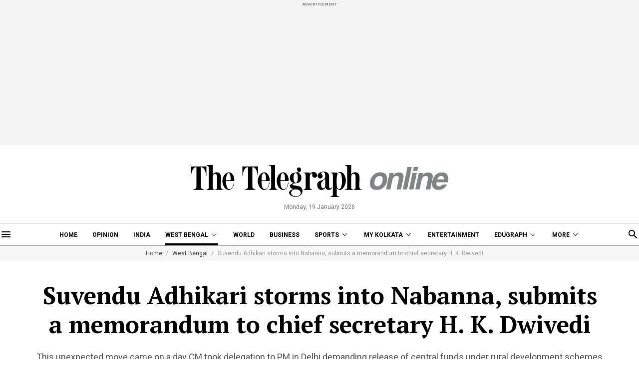

--- FILE ---
content_type: application/javascript; charset=utf-8
request_url: https://fundingchoicesmessages.google.com/f/AGSKWxXqPH82yUHz1T80xZBafK4cIikisWvqKFyaxJYGIsMBetb3TgRLNVdpU9ilOVpX0YMKHptwMhj2xW-C6KUEhQtdWgp63BiPUj-4N8aq_yQQeJIUgapoQkR_P3-FMtKrDIkqL7KV_w6HQ5g1MV56Dy350CqS8ef_tgAQJ79y5Wo34uaLvPIFRacea8Gh/_/ads_home_/RivistaOpenX./adyea.?adslot=_topad.
body_size: -1289
content:
window['38692000-3b8f-44ed-b014-6c7ea7f0bc4b'] = true;